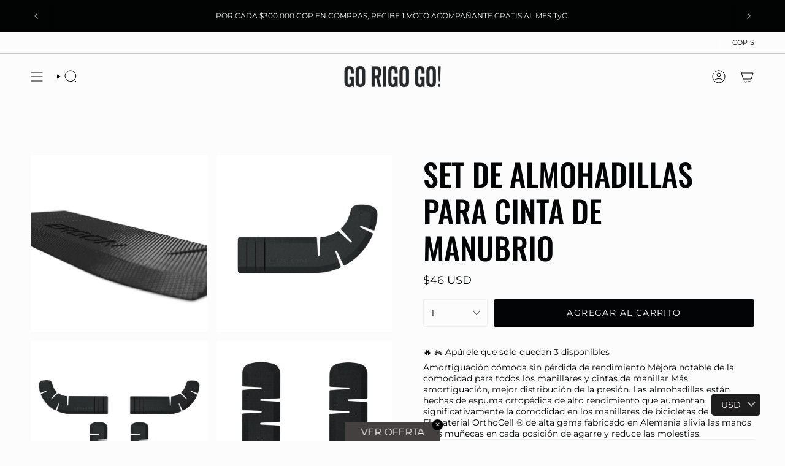

--- FILE ---
content_type: text/html; charset=utf-8
request_url: https://www.gorigogo.com/products/set-de-almohadillas-para-cinta-de-manubrio?section_id=api-product-grid-item
body_size: 843
content:
<div id="shopify-section-api-product-grid-item" class="shopify-section">

<div data-api-content>
<div
    class="grid-item product-item  product-item--centered product-item--outer-text product-item--has-quickbuy "
    id="product-item--api-product-grid-item-6854650003542"
    data-grid-item
    
  >
    <div class="product-item__image double__image" data-product-image>
      <a
        class="product-link"
        href="/products/set-de-almohadillas-para-cinta-de-manubrio"
        aria-label="Set De Almohadillas Para Cinta De Manubrio"
        data-product-link="/products/set-de-almohadillas-para-cinta-de-manubrio"
      ><div class="product-item__bg" data-product-image-default><figure class="image-wrapper image-wrapper--cover lazy-image lazy-image--backfill is-loading" style="--aspect-ratio: 0.8333333333333334;" data-aos="img-in"
  data-aos-delay="||itemAnimationDelay||"
  data-aos-duration="800"
  data-aos-anchor="||itemAnimationAnchor||"
  data-aos-easing="ease-out-quart"><img src="//www.gorigogo.com/cdn/shop/products/KIT-ALMOHADILLAS-4_1.webp?crop=center&amp;height=959&amp;v=1678213757&amp;width=800" alt="Set De Almohadillas Para Cinta De Manubrio (6854650003542)" width="800" height="959" loading="eager" srcset="//www.gorigogo.com/cdn/shop/products/KIT-ALMOHADILLAS-4_1.webp?v=1678213757&amp;width=136 136w, //www.gorigogo.com/cdn/shop/products/KIT-ALMOHADILLAS-4_1.webp?v=1678213757&amp;width=160 160w, //www.gorigogo.com/cdn/shop/products/KIT-ALMOHADILLAS-4_1.webp?v=1678213757&amp;width=180 180w, //www.gorigogo.com/cdn/shop/products/KIT-ALMOHADILLAS-4_1.webp?v=1678213757&amp;width=220 220w, //www.gorigogo.com/cdn/shop/products/KIT-ALMOHADILLAS-4_1.webp?v=1678213757&amp;width=254 254w, //www.gorigogo.com/cdn/shop/products/KIT-ALMOHADILLAS-4_1.webp?v=1678213757&amp;width=284 284w, //www.gorigogo.com/cdn/shop/products/KIT-ALMOHADILLAS-4_1.webp?v=1678213757&amp;width=292 292w, //www.gorigogo.com/cdn/shop/products/KIT-ALMOHADILLAS-4_1.webp?v=1678213757&amp;width=320 320w, //www.gorigogo.com/cdn/shop/products/KIT-ALMOHADILLAS-4_1.webp?v=1678213757&amp;width=480 480w, //www.gorigogo.com/cdn/shop/products/KIT-ALMOHADILLAS-4_1.webp?v=1678213757&amp;width=528 528w, //www.gorigogo.com/cdn/shop/products/KIT-ALMOHADILLAS-4_1.webp?v=1678213757&amp;width=640 640w, //www.gorigogo.com/cdn/shop/products/KIT-ALMOHADILLAS-4_1.webp?v=1678213757&amp;width=720 720w" sizes="500px" fetchpriority="high" class=" fit-cover is-loading ">
</figure>

&nbsp;</div><hover-images class="product-item__bg__under">
              <div class="product-item__bg__slider" data-hover-slider><div
                    class="product-item__bg__slide"
                    
                    data-hover-slide-touch
                  ><figure class="image-wrapper image-wrapper--cover lazy-image lazy-image--backfill is-loading" style="--aspect-ratio: 0.8333333333333334;"><img src="//www.gorigogo.com/cdn/shop/products/KIT-ALMOHADILLAS-4_1.webp?crop=center&amp;height=959&amp;v=1678213757&amp;width=800" alt="Set De Almohadillas Para Cinta De Manubrio (6854650003542)" width="800" height="959" loading="lazy" srcset="//www.gorigogo.com/cdn/shop/products/KIT-ALMOHADILLAS-4_1.webp?v=1678213757&amp;width=136 136w, //www.gorigogo.com/cdn/shop/products/KIT-ALMOHADILLAS-4_1.webp?v=1678213757&amp;width=160 160w, //www.gorigogo.com/cdn/shop/products/KIT-ALMOHADILLAS-4_1.webp?v=1678213757&amp;width=180 180w, //www.gorigogo.com/cdn/shop/products/KIT-ALMOHADILLAS-4_1.webp?v=1678213757&amp;width=220 220w, //www.gorigogo.com/cdn/shop/products/KIT-ALMOHADILLAS-4_1.webp?v=1678213757&amp;width=254 254w, //www.gorigogo.com/cdn/shop/products/KIT-ALMOHADILLAS-4_1.webp?v=1678213757&amp;width=284 284w, //www.gorigogo.com/cdn/shop/products/KIT-ALMOHADILLAS-4_1.webp?v=1678213757&amp;width=292 292w, //www.gorigogo.com/cdn/shop/products/KIT-ALMOHADILLAS-4_1.webp?v=1678213757&amp;width=320 320w, //www.gorigogo.com/cdn/shop/products/KIT-ALMOHADILLAS-4_1.webp?v=1678213757&amp;width=480 480w, //www.gorigogo.com/cdn/shop/products/KIT-ALMOHADILLAS-4_1.webp?v=1678213757&amp;width=528 528w, //www.gorigogo.com/cdn/shop/products/KIT-ALMOHADILLAS-4_1.webp?v=1678213757&amp;width=640 640w, //www.gorigogo.com/cdn/shop/products/KIT-ALMOHADILLAS-4_1.webp?v=1678213757&amp;width=720 720w" sizes="500px" fetchpriority="high" class=" fit-cover is-loading ">
</figure>
</div><div
                    class="product-item__bg__slide"
                    
                      data-hover-slide
                    
                    data-hover-slide-touch
                  ><figure class="image-wrapper image-wrapper--cover lazy-image lazy-image--backfill is-loading" style="--aspect-ratio: 0.8333333333333334;"><img src="//www.gorigogo.com/cdn/shop/products/KIT-ALMOHADILLAS-1.jpg?crop=center&amp;height=959&amp;v=1678213758&amp;width=800" alt="Set De Almohadillas Para Cinta De Manubrio (6854650003542)" width="800" height="959" loading="lazy" srcset="//www.gorigogo.com/cdn/shop/products/KIT-ALMOHADILLAS-1.jpg?v=1678213758&amp;width=136 136w, //www.gorigogo.com/cdn/shop/products/KIT-ALMOHADILLAS-1.jpg?v=1678213758&amp;width=160 160w, //www.gorigogo.com/cdn/shop/products/KIT-ALMOHADILLAS-1.jpg?v=1678213758&amp;width=180 180w, //www.gorigogo.com/cdn/shop/products/KIT-ALMOHADILLAS-1.jpg?v=1678213758&amp;width=220 220w, //www.gorigogo.com/cdn/shop/products/KIT-ALMOHADILLAS-1.jpg?v=1678213758&amp;width=254 254w, //www.gorigogo.com/cdn/shop/products/KIT-ALMOHADILLAS-1.jpg?v=1678213758&amp;width=284 284w, //www.gorigogo.com/cdn/shop/products/KIT-ALMOHADILLAS-1.jpg?v=1678213758&amp;width=292 292w, //www.gorigogo.com/cdn/shop/products/KIT-ALMOHADILLAS-1.jpg?v=1678213758&amp;width=320 320w, //www.gorigogo.com/cdn/shop/products/KIT-ALMOHADILLAS-1.jpg?v=1678213758&amp;width=480 480w, //www.gorigogo.com/cdn/shop/products/KIT-ALMOHADILLAS-1.jpg?v=1678213758&amp;width=528 528w, //www.gorigogo.com/cdn/shop/products/KIT-ALMOHADILLAS-1.jpg?v=1678213758&amp;width=640 640w, //www.gorigogo.com/cdn/shop/products/KIT-ALMOHADILLAS-1.jpg?v=1678213758&amp;width=720 720w" sizes="500px" fetchpriority="high" class=" fit-cover is-loading ">
</figure>
</div></div>
            </hover-images></a>

      <div class="badge-box-container align--top-left body-medium"></div><quick-add-product>
      <div class="quick-add__holder desktop" data-quick-add-holder="6854650003542"><form method="post" action="/cart/add" id="ProductForm--api-product-grid-item-6854650003542" accept-charset="UTF-8" class="shopify-product-form" enctype="multipart/form-data"><input type="hidden" name="form_type" value="product" /><input type="hidden" name="utf8" value="✓" /><input type="hidden" name="id" value="40200991473750"><button class="quick-add__button btn btn--solid btn--small"
              type="submit"
              name="add"
              aria-label="Agregar al carrito"
              data-add-to-cart
            >
              <span class="btn__text">Agregar al carrito
</span>
              <span class="btn__added">&nbsp;</span>
              <span class="btn__loader">
                <svg height="18" width="18" class="svg-loader">
                  <circle r="7" cx="9" cy="9" />
                  <circle stroke-dasharray="87.96459430051421 87.96459430051421" r="7" cx="9" cy="9" />
                </svg>
              </span>
              <span class="btn__error" data-message-error>&nbsp;</span>
            </button><input type="hidden" name="product-id" value="6854650003542" /><input type="hidden" name="section-id" value="api-product-grid-item" /></form></div>
    </quick-add-product>
    </div>

    <div
      class="product-information"
      style="--swatch-size: var(--swatch-size-filters);"
      data-product-information
    >
      <div class="product-item__info body-medium">
        <a class="product-link" href="/products/set-de-almohadillas-para-cinta-de-manubrio" data-product-link="/products/set-de-almohadillas-para-cinta-de-manubrio">
          <p class="product-item__title">Set De Almohadillas Para Cinta De Manubrio</p>

          <div class="product-item__price__holder"><div class="product-item__price" data-product-price>
<span class="price">
  
    <span class="new-price">
      
<span class=money>$169.000 COP</span>
</span>
    
  
</span>

</div>
          </div>
        </a><quick-add-product>
            <div class="quick-add__holder mobile" data-quick-add-holder="6854650003542"><form method="post" action="/cart/add" id="ProductForm--api-product-grid-item-6854650003542" accept-charset="UTF-8" class="shopify-product-form" enctype="multipart/form-data"><input type="hidden" name="form_type" value="product" /><input type="hidden" name="utf8" value="✓" /><input type="hidden" name="id" value="40200991473750"><button
                    class="quick-add__button btn btn--outline btn--small"
                    type="submit"
                    name="add"
                    aria-label="Agregar al carrito"
                    data-add-to-cart
                  >
                    <span class="btn__text">Agregar al carrito
</span>
                    <span class="btn__added">&nbsp;</span>
                    <span class="btn__loader">
                      <svg height="18" width="18" class="svg-loader">
                        <circle r="7" cx="9" cy="9" />
                        <circle stroke-dasharray="87.96459430051421 87.96459430051421" r="7" cx="9" cy="9" />
                      </svg>
                    </span>
                    <span class="btn__error" data-message-error>&nbsp;</span>
                  </button><input type="hidden" name="product-id" value="6854650003542" /><input type="hidden" name="section-id" value="api-product-grid-item" /></form></div>
          </quick-add-product></div>
    </div>
  </div></div></div>

--- FILE ---
content_type: text/html; charset=UTF-8
request_url: https://app.inspon.com/dev-app/backend/api/api.php
body_size: 42
content:
{"product":{"title":"Set De Almohadillas Para Cinta De Manubrio","featuredImage":{"id":"gid:\/\/shopify\/ProductImage\/31374143946838"},"options":[{"name":"Title","values":["Default Title"]}],"variants":[{"id":40200991473750,"option1":"Default Title","title":"Default Title","price":"169000.00"}]},"collection":[{"title":"OTRAS MARCAS"},{"title":"CINTAS"},{"title":"shopyapps - best selling collection"},{"title":"PRODUCTOS OTRAS MARCAS"},{"title":"M15"}]}

--- FILE ---
content_type: text/html; charset=UTF-8
request_url: https://app.inspon.com/dev-app/backend/api/api.php
body_size: 1290
content:
{"data":[{"fieldType":"combined","fieldname":"carrera Rigo Kids","fontColor":"#000000","textColor":"#000000","appVariant":[],"allVariants":true,"borderColor":"#e28f26","commonReqMsg":"Please fill this field, before adding to cart!","inpFieldType":"noemojis","textFontSize":"13","tooltipColor":"#000000","allFieldsData":[{"data":{"fieldSize":"singleline","fieldLabel":"Nombre de tu Mini Rider","placeholder":"Nombre completo de tu Ni\u00f1@","propertyName":"Nombre de tu Mini Rider","customLanguage":[],"maxFieldLength":"40","conditionalLogic":false,"customPriceAddon":"","rightToLeftOption":false,"prodPriceAddonData":[{"id":"","price":"","prodId":"","prodType":"","prodTitle":"","variantTitle":""}],"fieldResizeDisabled":false,"maxFieldLengthOption":true,"textFieldCustomPrice":false,"textFieldTranslation":false,"textFieldtoolTipInfo":"Tooltip info text","conditionalLogicOption":"select","textFieldtoolTipOption":false,"textFieldRequiredOption":true,"conditionalLogicHasValue":"has"},"name":"Nombre de tu Mini Rider","type":"textfield"},{"data":{"fieldSize":"singleline","fieldLabel":"Registro Civil o NUIP","placeholder":"identificacion del Ni\u00f1@","propertyName":"Registro Civil o NUIP","customLanguage":[],"maxFieldLength":"50","conditionalLogic":false,"customPriceAddon":"","rightToLeftOption":false,"prodPriceAddonData":[{"id":"","price":"","prodId":"","prodType":"","prodTitle":"","variantTitle":""}],"fieldResizeDisabled":false,"maxFieldLengthOption":false,"textFieldCustomPrice":false,"textFieldTranslation":false,"textFieldtoolTipInfo":"Tooltip info text","conditionalLogicOption":"select","textFieldtoolTipOption":false,"textFieldRequiredOption":true,"conditionalLogicHasValue":"has"},"name":"Registro Civil o NUIP","type":"textfield"},{"data":{"fieldSize":"singleline","fieldLabel":"Nombre del Padre o Acudiente","placeholder":"Acudiente","propertyName":"Nombre del Padre o Acudiente","customLanguage":[],"maxFieldLength":"50","conditionalLogic":false,"customPriceAddon":"","rightToLeftOption":false,"prodPriceAddonData":[{"id":"","price":"","prodId":"","prodType":"","prodTitle":"","variantTitle":""}],"fieldResizeDisabled":false,"maxFieldLengthOption":false,"textFieldCustomPrice":false,"textFieldTranslation":false,"textFieldtoolTipInfo":"Tooltip info text","conditionalLogicOption":"select","textFieldtoolTipOption":false,"textFieldRequiredOption":false,"conditionalLogicHasValue":"has"},"name":"Nombre del Padre o Acudiente","type":"textfield"},{"data":{"fieldSize":"singleline","fieldLabel":"n\u00famero telef\u00f3nico de contacto","placeholder":"n\u00famero telef\u00f3nico de contacto","propertyName":"n\u00famero telef\u00f3nico de contacto","customLanguage":[],"maxFieldLength":"50","conditionalLogic":false,"customPriceAddon":"","rightToLeftOption":false,"prodPriceAddonData":[{"id":"","price":"","prodId":"","prodType":"","prodTitle":"","variantTitle":""}],"fieldResizeDisabled":false,"maxFieldLengthOption":false,"textFieldCustomPrice":false,"textFieldTranslation":false,"textFieldtoolTipInfo":"Tooltip info text","conditionalLogicOption":"select","textFieldtoolTipOption":false,"textFieldRequiredOption":true,"conditionalLogicHasValue":"has"},"name":"n\u00famero telef\u00f3nico de contacto","type":"textfield"},{"data":{"fieldValues":["Acepto"],"propertyName":"Acepto","customLanguage":[],"checkboxHeading":"Acepto el tratamiento de datos personales, los t\u00e9rminos y condiciones, el reglamento del evento y el uso de imagen de los corredores y sus familias para su difusi\u00f3n en medios digitales relacionados con el evento.","conditionalLogic":false,"customPriceAddon":"","checkboxPreselect":false,"rightToLeftOption":false,"checkboxChooseText":"Unticked","checkboxPreOptions":[{"label":"Acepto","value":"Acepto"}],"prodPriceAddonData":[{"id":"","price":"","prodId":"","prodType":"","prodTitle":"","variantTitle":""}],"checkboxPreSelValue":"","maxFieldLengthOption":false,"textFieldCustomPrice":false,"textFieldTranslation":false,"conditionalLogicOption":"select","textFieldtoolTipOption":false,"textFieldRequiredOption":true,"conditionalLogicHasValue":"has"},"name":"Acepto el tratamiento de datos personales, los t\u00e9rminos y condiciones, el reglamento del evento y el uso de imagen de los corredores y sus familias para su difusi\u00f3n en medios digitales relacionados con el evento.","type":"checkbox"}],"inputFontSize":"18","textFieldWidth":"auto","backgroundColor":"#ffffff","allVariantValues":[],"borderRadiusSize":"11","placeholderColor":"#c1c0bd","productCondition":{"products":["CARRERA RIGO KIDS 24  DE ENERO"],"condition":[],"collection":[],"prodTitleEqual":[],"prodTitleContains":[],"collectionTitleEqual":[],"collectionTitleContains":[]},"thisProductCheck":true,"thisVariantCheck":false,"allConditionCheck":false,"anyConditionCheck":false,"allConditionVariant":false,"allVariantValuesNew":[],"anyConditionVariant":false,"fieldResizeDisabled":false,"thisCollectionCheck":false,"defaultTextfieldFont":"1","noneConditionVariant":false,"selectedProductsdata":[{"id":"7750655737942","title":"CARRERA RIGO KIDS 24  DE ENERO"}],"showOnAllFieldsCheck":false,"selectedCollectionsData":[],"data_id":"114965"},{"fieldType":"combined","fieldname":"TEST RIDE","fontColor":"#000000","textColor":"#000000","appVariant":[],"allVariants":true,"borderColor":"#e28f26","commonReqMsg":"Please fill this field, before adding to cart!","inpFieldType":"noemojis","textFontSize":"13","tooltipColor":"#000000","allFieldsData":[{"data":{"fieldSize":"multiline","fieldLabel":"NOMBRE COMPLETO","placeholder":"NOMBRE","propertyName":"NOMBRE","customLanguage":[],"maxFieldLength":"50","conditionalLogic":false,"customPriceAddon":"","rightToLeftOption":false,"prodPriceAddonData":[{"id":"","price":"","prodId":"","prodType":"","prodTitle":"","variantTitle":""}],"fieldResizeDisabled":false,"maxFieldLengthOption":false,"textFieldCustomPrice":false,"textFieldTranslation":false,"textFieldtoolTipInfo":"Tooltip info text","conditionalLogicOption":"select","textFieldtoolTipOption":false,"textFieldRequiredOption":false,"conditionalLogicHasValue":"has"},"name":"NOMBRE COMPLETO","type":"textfield"},{"data":{"fieldSize":"multiline","fieldLabel":"IDENTIFICACI\u00d3N","placeholder":"CEDULA O PASAPORTE","propertyName":"CEDULA O PASAPORTE","customLanguage":[],"maxFieldLength":"50","conditionalLogic":false,"customPriceAddon":"","rightToLeftOption":false,"prodPriceAddonData":[{"id":"","price":"","prodId":"","prodType":"","prodTitle":"","variantTitle":""}],"fieldResizeDisabled":false,"maxFieldLengthOption":false,"textFieldCustomPrice":false,"textFieldTranslation":false,"textFieldtoolTipInfo":"Tooltip info text","conditionalLogicOption":"select","textFieldtoolTipOption":false,"textFieldRequiredOption":false,"conditionalLogicHasValue":"has"},"name":"IDENTIFICACI\u00d3N","type":"textfield"},{"data":{"fieldSize":"multiline","fieldLabel":"CORREO EL\u00c9CTRONICO","placeholder":"EMAIL","propertyName":"EMAIL","customLanguage":[],"maxFieldLength":"50","conditionalLogic":false,"customPriceAddon":"","rightToLeftOption":false,"prodPriceAddonData":[{"id":"","price":"","prodId":"","prodType":"","prodTitle":"","variantTitle":""}],"fieldResizeDisabled":false,"maxFieldLengthOption":false,"textFieldCustomPrice":false,"textFieldTranslation":false,"textFieldtoolTipInfo":"Tooltip info text","conditionalLogicOption":"select","textFieldtoolTipOption":false,"textFieldRequiredOption":false,"conditionalLogicHasValue":"has"},"name":"CORREO EL\u00c9CTRONICO","type":"textfield"},{"data":{"fieldSize":"multiline","fieldLabel":"CELULAR","placeholder":"CELULAR ","propertyName":"CELULAR ","customLanguage":[],"maxFieldLength":"50","conditionalLogic":false,"customPriceAddon":"","rightToLeftOption":false,"prodPriceAddonData":[{"id":"","price":"","prodId":"","prodType":"","prodTitle":"","variantTitle":""}],"fieldResizeDisabled":false,"maxFieldLengthOption":false,"textFieldCustomPrice":false,"textFieldTranslation":false,"textFieldtoolTipInfo":"Tooltip info text","conditionalLogicOption":"select","textFieldtoolTipOption":false,"textFieldRequiredOption":false,"conditionalLogicHasValue":"has"},"name":"CELULAR","type":"textfield"},{"data":{"fieldValues":["ACEPTO"],"propertyName":"TERMINOS Y CONDICIONES","customLanguage":[],"checkboxHeading":"Acepto los t\u00e9rminos del Test Ride Uranium 3.0, incluyendo el uso obligatorio de casco, la exoneraci\u00f3n de responsabilidad por accidentes, el tratamiento de mis datos personales, la autorizaci\u00f3n de uso de imagen y me comprometo a responder por el buen uso y por cualquier da\u00f1o ocasionado a la bicicleta durante la actividad.*","conditionalLogic":false,"customPriceAddon":"","checkboxPreselect":false,"rightToLeftOption":false,"checkboxChooseText":"Unticked","checkboxPreOptions":[{"label":"ACEPTO","value":"ACEPTO"}],"prodPriceAddonData":[{"id":"","price":"","prodId":"","prodType":"","prodTitle":"","variantTitle":""}],"checkboxPreSelValue":"","maxFieldLengthOption":false,"textFieldCustomPrice":false,"textFieldTranslation":false,"conditionalLogicOption":"select","textFieldtoolTipOption":false,"textFieldRequiredOption":false,"conditionalLogicHasValue":"has"},"name":"Acepto los t\u00e9rminos del Test Ride Uranium 3.0, incluyendo el uso obligatorio de casco, la exoneraci\u00f3n de responsabilidad por accidentes, el tratamiento de mis datos personales, la autorizaci\u00f3n de uso de imagen y me comprometo a responder por el buen uso y por cualquier da\u00f1o ocasionado a la bicicleta durante la actividad.*","type":"checkbox"}],"inputFontSize":"18","textFieldWidth":"auto","backgroundColor":"#ffffff","allVariantValues":[],"borderRadiusSize":"11","placeholderColor":"#c1c0bd","productCondition":{"products":["TEST RIDE BICICLETA URANIUM 3.0"],"condition":[],"collection":[],"prodTitleEqual":[],"prodTitleContains":[],"collectionTitleEqual":[],"collectionTitleContains":[]},"thisProductCheck":true,"thisVariantCheck":false,"allConditionCheck":false,"anyConditionCheck":false,"allConditionVariant":false,"allVariantValuesNew":[],"anyConditionVariant":false,"fieldResizeDisabled":false,"thisCollectionCheck":false,"defaultTextfieldFont":"1","noneConditionVariant":false,"selectedProductsdata":[{"id":"7647998541910","title":"TEST RIDE BICICLETA URANIUM 3.0"}],"showOnAllFieldsCheck":false,"selectedCollectionsData":[],"data_id":"126877"},{"fieldType":"combined","fieldname":"EVENTO NI\u00d1OS ","fontColor":"#000000","textColor":"#000000","appVariant":[],"allVariants":true,"borderColor":"#e28f26","commonReqMsg":"Please fill this field, before adding to cart!","inpFieldType":"noemojis","textFontSize":"13","tooltipColor":"#000000","allFieldsData":[{"data":{"fieldSize":"singleline","fieldLabel":"Nombre de tu Mini kid","placeholder":"Nombre completo de tu Ni\u00f1@","propertyName":"Nombre de tu Mini Rider","customLanguage":[],"maxFieldLength":"40","conditionalLogic":false,"customPriceAddon":"","rightToLeftOption":false,"prodPriceAddonData":[{"id":"","price":"","prodId":"","prodType":"","prodTitle":"","variantTitle":""}],"fieldResizeDisabled":false,"maxFieldLengthOption":true,"textFieldCustomPrice":false,"textFieldTranslation":false,"textFieldtoolTipInfo":"Tooltip info text","conditionalLogicOption":"select","textFieldtoolTipOption":false,"textFieldRequiredOption":true,"conditionalLogicHasValue":"has"},"name":"Nombre de tu Mini kid","type":"textfield"},{"data":{"fieldSize":"singleline","fieldLabel":"Registro Civil o NUIP","placeholder":"identificacion del Ni\u00f1@","propertyName":"Registro Civil o NUIP","customLanguage":[],"maxFieldLength":"50","conditionalLogic":false,"customPriceAddon":"","rightToLeftOption":false,"prodPriceAddonData":[{"id":"","price":"","prodId":"","prodType":"","prodTitle":"","variantTitle":""}],"fieldResizeDisabled":false,"maxFieldLengthOption":false,"textFieldCustomPrice":false,"textFieldTranslation":false,"textFieldtoolTipInfo":"Tooltip info text","conditionalLogicOption":"select","textFieldtoolTipOption":false,"textFieldRequiredOption":true,"conditionalLogicHasValue":"has"},"name":"Registro Civil o NUIP","type":"textfield"},{"data":{"fieldSize":"singleline","fieldLabel":"Nombre del Padre o Acudiente","placeholder":"Acudiente","propertyName":"Nombre del Padre o Acudiente","customLanguage":[],"maxFieldLength":"50","conditionalLogic":false,"customPriceAddon":"","rightToLeftOption":false,"prodPriceAddonData":[{"id":"","price":"","prodId":"","prodType":"","prodTitle":"","variantTitle":""}],"fieldResizeDisabled":false,"maxFieldLengthOption":false,"textFieldCustomPrice":false,"textFieldTranslation":false,"textFieldtoolTipInfo":"Tooltip info text","conditionalLogicOption":"select","textFieldtoolTipOption":false,"textFieldRequiredOption":false,"conditionalLogicHasValue":"has"},"name":"Nombre del Padre o Acudiente","type":"textfield"},{"data":{"fieldSize":"singleline","fieldLabel":"n\u00famero telef\u00f3nico de contacto","placeholder":"n\u00famero telef\u00f3nico de contacto","propertyName":"n\u00famero telef\u00f3nico de contacto","customLanguage":[],"maxFieldLength":"50","conditionalLogic":false,"customPriceAddon":"","rightToLeftOption":false,"prodPriceAddonData":[{"id":"","price":"","prodId":"","prodType":"","prodTitle":"","variantTitle":""}],"fieldResizeDisabled":false,"maxFieldLengthOption":false,"textFieldCustomPrice":false,"textFieldTranslation":false,"textFieldtoolTipInfo":"Tooltip info text","conditionalLogicOption":"select","textFieldtoolTipOption":false,"textFieldRequiredOption":true,"conditionalLogicHasValue":"has"},"name":"n\u00famero telef\u00f3nico de contacto","type":"textfield"},{"data":{"fieldValues":["Acepto"],"propertyName":"Acepto","customLanguage":[],"checkboxHeading":"Acepto el tratamiento de datos personales, los t\u00e9rminos y condiciones, el reglamento del evento y el uso de imagen de los participantes y sus familias para su difusi\u00f3n en medios digitales relacionados con el evento.","conditionalLogic":false,"customPriceAddon":"","checkboxPreselect":false,"rightToLeftOption":false,"checkboxChooseText":"Unticked","checkboxPreOptions":[{"label":"Acepto","value":"Acepto"}],"prodPriceAddonData":[{"id":"","price":"","prodId":"","prodType":"","prodTitle":"","variantTitle":""}],"checkboxPreSelValue":"","maxFieldLengthOption":false,"textFieldCustomPrice":false,"textFieldTranslation":false,"conditionalLogicOption":"select","textFieldtoolTipOption":false,"textFieldRequiredOption":true,"conditionalLogicHasValue":"has"},"name":"Acepto el tratamiento de datos personales, los t\u00e9rminos y condiciones, el reglamento del evento y el uso de imagen de los participantes y sus familias para su difusi\u00f3n en medios digitales relacionados con el evento.","type":"checkbox"}],"inputFontSize":"18","textFieldWidth":"auto","backgroundColor":"#ffffff","allVariantValues":[],"borderRadiusSize":"11","placeholderColor":"#c1c0bd","productCondition":{"products":["Evento recreativo infantil \u2013 La Finca de Rigo (Pereira)"],"condition":[],"collection":[],"prodTitleEqual":[],"prodTitleContains":[],"collectionTitleEqual":[],"collectionTitleContains":[]},"thisProductCheck":true,"thisVariantCheck":false,"allConditionCheck":false,"anyConditionCheck":false,"allConditionVariant":false,"allVariantValuesNew":[],"anyConditionVariant":false,"fieldResizeDisabled":false,"thisCollectionCheck":false,"defaultTextfieldFont":"1","noneConditionVariant":false,"selectedProductsdata":[{"id":"7758375551062","title":"Evento recreativo infantil \u2013 La Finca de Rigo (Pereira)"}],"showOnAllFieldsCheck":false,"selectedCollectionsData":[],"data_id":"135056"}],"image_record":0,"notesAttr":"{\"notes\":true,\"buynowbutton\":false,\"anounceUpd\":true,\"newInstall\":false}","themeVersion":"1.0 theme"}

--- FILE ---
content_type: text/javascript
request_url: https://cdn.shopify.com/extensions/019b992a-809a-7b23-a117-133078ccfe4c/varhide-48/assets/variant-hider-universal.js
body_size: 3693
content:
(function () {
  "use strict";

  window.HideVariantsData = window.HideVariantsData || {};

  class VariantHider {
    constructor() {
      this.products = new Map();
      this.isProcessing = false;
      this.processingTimeout = null;
      this.observer = null;
      this.isInternalChange = false;
      this.lastProcessTime = 0;
      this.isShopifyUpdating = false;
      this.shopifyUpdateTimeout = null;
      this.pendingUpdate = false;
      this.currentTheme = null;

      // Configuration
      this.MIN_PROCESS_INTERVAL = 20;
      this.DEBOUNCE_DELAY = 10;
      this.DEBUG_MODE = false; // Set to true for debugging

      this.init();
    }

    log(message, data = null) {
      if (this.DEBUG_MODE) {
        console.log(`[VariantHider] ${message}`, data || "");
      }
    }

    init() {
      if (document.readyState === "loading") {
        document.addEventListener("DOMContentLoaded", () => this.run());
      } else {
        this.run();
      }
    }

    run() {
      this.detectTheme();
      this.injectPreventFlickerCSS();
      this.loadProductData();
      this.hideUnavailableVariants();
      this.setupEventListeners();

      if (this.isHorizonTheme()) {
        this.interceptShopifyAjax();
        this.log("Horizon theme detected - AJAX interception enabled");
      }

      this.observeChanges();
    }

    detectTheme() {
      // Check Shopify.theme object
      if (window.Shopify?.theme?.name) {
        this.currentTheme = window.Shopify.theme.name.toLowerCase();
        return;
      }

      // Check meta tag
      const themeMeta = document.querySelector('meta[name="theme-name"]');
      if (themeMeta?.content) {
        this.currentTheme = themeMeta.content.toLowerCase();
        return;
      }

      // Check body classes
      const bodyClasses = document.body.className.toLowerCase();
      const themes = ["horizon", "dawn", "craft", "refresh"];
      for (const theme of themes) {
        if (bodyClasses.includes(theme)) {
          this.currentTheme = theme;
          return;
        }
      }

      // Check for theme-specific elements
      if (document.querySelector('.horizon-theme, [class*="horizon"]')) {
        this.currentTheme = "horizon";
        return;
      }

      // Check script tags
      const scripts = document.querySelectorAll("script[src]");
      for (const script of scripts) {
        const src = script.src.toLowerCase();
        for (const theme of themes) {
          if (src.includes(theme)) {
            this.currentTheme = theme;
            return;
          }
        }
      }

      this.currentTheme = "unknown";
    }

    isHorizonTheme() {
      return this.currentTheme?.includes("horizon") || false;
    }

    injectPreventFlickerCSS() {
      if (document.getElementById("variant-hider-flicker-prevention")) return;

      const style = document.createElement("style");
      style.id = "variant-hider-flicker-prevention";
      style.textContent = `
        input[type="radio"][data-variant-unavailable],
        input[type="radio"][data-variant-unavailable] + label,
        label:has(input[type="radio"][data-variant-unavailable]),
        .variant-option__button-label[data-variant-unavailable],
        .product-options__item[data-variant-unavailable] {
          transition: opacity 0.15s ease, visibility 0.15s ease !important;
        }
        
        input[type="radio"][data-variant-unavailable],
        input[type="radio"][data-variant-unavailable] + label,
        label[data-variant-unavailable]:has(input[type="radio"]),
        .variant-option__button-label[data-variant-unavailable],
        .product-options__item[data-variant-unavailable] {
          opacity: 0 !important;
          visibility: hidden !important;
          pointer-events: none !important;
          position: absolute !important;
          width: 0 !important;
          height: 0 !important;
          margin: 0 !important;
          padding: 0 !important;
          overflow: hidden !important;
        }
        
        .variant-picker__form,
        .product-form__input,
        .product_variant_options {
          position: relative;
        }
      `;

      document.head.insertBefore(style, document.head.firstChild || null);
    }

    interceptShopifyAjax() {
      const self = this;
      const originalFetch = window.fetch;

      window.fetch = function (...args) {
        const url = args[0];
        const isProductUpdate =
          typeof url === "string" &&
          url.includes("/products/") &&
          url.includes("option_values=");

        if (isProductUpdate) {
          self.isShopifyUpdating = true;
          self.preHideOptions();
          clearTimeout(self.shopifyUpdateTimeout);
        }

        return originalFetch.apply(this, args).then((response) => {
          if (isProductUpdate) {
            response
              .clone()
              .text()
              .then(() => {
                self.shopifyUpdateTimeout = setTimeout(() => {
                  self.isShopifyUpdating = false;
                  if (self.pendingUpdate) {
                    self.pendingUpdate = false;
                    self.hideUnavailableVariants();
                  }
                }, 10);
              });
          }
          return response;
        });
      };

      // XMLHttpRequest interception
      const originalXHROpen = XMLHttpRequest.prototype.open;
      const originalXHRSend = XMLHttpRequest.prototype.send;

      XMLHttpRequest.prototype.open = function (method, url, ...rest) {
        this._url = url;
        return originalXHROpen.apply(this, [method, url, ...rest]);
      };

      XMLHttpRequest.prototype.send = function (...args) {
        const isProductUpdate =
          this._url &&
          typeof this._url === "string" &&
          this._url.includes("/products/") &&
          this._url.includes("option_values=");

        if (isProductUpdate) {
          self.isShopifyUpdating = true;
          self.preHideOptions();

          this.addEventListener("loadend", function () {
            self.shopifyUpdateTimeout = setTimeout(() => {
              self.isShopifyUpdating = false;
              if (self.pendingUpdate) {
                self.pendingUpdate = false;
                self.hideUnavailableVariants();
              }
            }, 10);
          });
        }

        return originalXHRSend.apply(this, args);
      };
    }

    preHideOptions() {
      document
        .querySelectorAll(
          'input[type="radio"][data-variant-unavailable="true"]',
        )
        .forEach((el) => {
          el.style.opacity = "0";
          const label = el.id
            ? document.querySelector(`label[for="${el.id}"]`)
            : el.nextElementSibling;
          if (label?.tagName === "LABEL") {
            label.style.opacity = "0";
          }
        });
    }

    setupEventListeners() {
      document.addEventListener("change", (e) => {
        if (this.isInternalChange) return;

        if (e.target.type === "radio" || e.target.tagName === "SELECT") {
          this.scheduleHiding();
        }
      });

      document.addEventListener("click", (e) => {
        if (this.isInternalChange) return;

        const radio = e.target.closest('input[type="radio"]');
        const label = e.target.closest("label");

        if (radio || label?.htmlFor) {
          this.scheduleHiding();
        }
      });

      ["variant:change", "variantChange", "product:variant-change"].forEach(
        (eventName) => {
          document.addEventListener(eventName, () => {
            if (!this.isInternalChange) {
              this.scheduleHiding();
            }
          });
        },
      );

      document.addEventListener("shopify:section:load", () => {
        setTimeout(() => {
          this.loadProductData();
          this.hideUnavailableVariants();
        }, 100);
      });
    }

    scheduleHiding() {
      if (this.isHorizonTheme() && this.isShopifyUpdating) {
        this.pendingUpdate = true;
        return;
      }

      clearTimeout(this.processingTimeout);

      const now = Date.now();
      const timeSinceLastProcess = now - this.lastProcessTime;
      const delay =
        timeSinceLastProcess < this.MIN_PROCESS_INTERVAL
          ? this.MIN_PROCESS_INTERVAL - timeSinceLastProcess
          : this.DEBOUNCE_DELAY;

      this.processingTimeout = setTimeout(() => {
        this.lastProcessTime = Date.now();
        this.hideUnavailableVariants();
      }, delay);
    }

    loadProductData() {
      if (!window.HideVariantsData) return;

      Object.values(window.HideVariantsData).forEach((product) => {
        if (product?.id && product?.variants) {
          this.products.set(product.id, product);
        }
      });
    }

    hideUnavailableVariants() {
      if (this.isProcessing || this.products.size === 0) return;

      if (this.isHorizonTheme() && this.isShopifyUpdating) {
        this.pendingUpdate = true;
        return;
      }

      this.isProcessing = true;
      this.disconnectObserver();

      this.products.forEach((product) => this.processProduct(product));

      this.isProcessing = false;
      this.reconnectObserver();
    }

    processProduct(product) {
      const unavailableCount = product.variants.filter(
        (v) => !v.available,
      ).length;
      if (unavailableCount === 0) return;

      const currentSelections = this.getCurrentSelections(product);
      if (!currentSelections || Object.keys(currentSelections).length === 0)
        return;

      const unavailableOptions = this.getUnavailableOptions(
        product,
        currentSelections,
      );

      this.hideElementsByOption(product, unavailableOptions);
      this.autoSelectAvailableOptions(product, unavailableOptions);
    }

    getCurrentSelections(product) {
      const selections = {};

      product.options.forEach((optionName, index) => {
        // Check radio inputs
        const radioInputs = this.getAllRadioInputsForOption(optionName, index);
        const checkedRadio = radioInputs.find((input) => input.checked);

        if (checkedRadio?.value) {
          selections[index] = checkedRadio.value.trim();
          return;
        }

        // Check select dropdowns
        const selects = this.getAllSelectsForOption(optionName, index);
        for (const select of selects) {
          const selectedOption = select.options[select.selectedIndex];
          if (selectedOption) {
            const optionValue = this.getSelectOptionValue(
              select,
              selectedOption,
            );
            if (optionValue) {
              selections[index] = optionValue;
              return;
            }
          }
        }
      });

      return selections;
    }

    getUnavailableOptions(product, currentSelections) {
      const unavailableOptions = new Map();

      product.options.forEach((optionName, optionIndex) => {
        const allValues = [
          ...new Set(product.variants.map((v) => v.options[optionIndex])),
        ];
        unavailableOptions.set(optionName, new Set());

        allValues.forEach((value) => {
          if (
            this.shouldHideOptionValue(
              product,
              optionIndex,
              value,
              currentSelections,
            )
          ) {
            unavailableOptions.get(optionName).add(value);
          }
        });
      });

      return unavailableOptions;
    }

    shouldHideOptionValue(
      product,
      optionIndex,
      optionValue,
      currentSelections,
    ) {
      return !product.variants.some((variant) => {
        if (
          !variant.available ||
          variant.options[optionIndex] !== optionValue
        ) {
          return false;
        }

        for (let i = 0; i < optionIndex; i++) {
          if (
            currentSelections[i] !== undefined &&
            variant.options[i] !== currentSelections[i]
          ) {
            return false;
          }
        }

        return true;
      });
    }

    hideElementsByOption(product, unavailableOptions) {
      product.options.forEach((optionName, optionIndex) => {
        const valuesToHide = unavailableOptions.get(optionName) || new Set();

        // Hide radio buttons
        this.getAllRadioInputsForOption(optionName, optionIndex).forEach(
          (input) => {
            const value = this.getElementValue(input);
            if (value) {
              valuesToHide.has(value)
                ? this.hideElement(input)
                : this.showElement(input);
            }
          },
        );

        // Hide select options
        this.hideSelectOptionsByValue(optionName, optionIndex, valuesToHide);
      });
    }

    hideSelectOptionsByValue(optionName, optionIndex, valuesToHide) {
      this.getAllSelectsForOption(optionName, optionIndex).forEach((select) => {
        Array.from(select.options).forEach((option) => {
          const optionValue = this.getSelectOptionValue(select, option);
          const shouldHide = valuesToHide.has(optionValue);

          option.toggleAttribute("data-variant-unavailable", shouldHide);
          option.style.display = shouldHide ? "none" : "";
          option.disabled = shouldHide;
        });
      });
    }

    autoSelectAvailableOptions(product, unavailableOptions) {
      product.options.forEach((optionName, optionIndex) => {
        const valuesToHide = unavailableOptions.get(optionName) || new Set();

        // Auto-select radio buttons
        const radioInputs = this.getAllRadioInputsForOption(
          optionName,
          optionIndex,
        );
        const checkedInput = radioInputs.find((input) => input.checked);

        if (
          checkedInput &&
          valuesToHide.has(this.getElementValue(checkedInput))
        ) {
          const firstAvailable = radioInputs.find(
            (input) => !valuesToHide.has(this.getElementValue(input)),
          );

          if (firstAvailable) {
            this.selectElement(checkedInput, firstAvailable);
          }
        }

        // Auto-select dropdowns
        this.autoSelectAvailableSelectOption(
          optionName,
          optionIndex,
          valuesToHide,
        );
      });
    }

    autoSelectAvailableSelectOption(optionName, optionIndex, valuesToHide) {
      this.getAllSelectsForOption(optionName, optionIndex).forEach((select) => {
        const selectedOption = select.options[select.selectedIndex];
        if (!selectedOption) return;

        const currentValue = this.getSelectOptionValue(select, selectedOption);

        if (valuesToHide.has(currentValue)) {
          const firstAvailable = Array.from(select.options).find(
            (option) =>
              !valuesToHide.has(this.getSelectOptionValue(select, option)),
          );

          if (firstAvailable) {
            this.isInternalChange = true;
            select.value = firstAvailable.value;
            select.dispatchEvent(new Event("change", { bubbles: true }));
            setTimeout(() => (this.isInternalChange = false), 30);
          }
        }
      });
    }

    selectElement(oldElement, newElement) {
      this.isInternalChange = true;
      oldElement.checked = false;
      newElement.checked = true;
      newElement.dispatchEvent(new Event("change", { bubbles: true }));
      setTimeout(() => (this.isInternalChange = false), 30);
    }

    getSelectOptionValue(select, option) {
      const value = option.value.trim();
      const text = option.textContent.trim();

      if (select.name?.includes("options[")) return value;
      if (select.name?.match(/^option\d+$/)) return text;
      if (
        select.classList.contains("product-variants") ||
        select.classList.contains("productOption") ||
        select.classList.contains("single-option-selector")
      ) {
        return value;
      }

      return /^\d+$/.test(value) ? text : value;
    }

    getAllSelectsForOption(optionName, optionIndex) {
      const selectors = [
        `select[name="options[${optionName}]"]`,
        `select[name="option${optionIndex + 1}"]`,
        `select[id*="Option-"][id*="-${optionIndex}"]`,
        `select[data-option-position="${optionIndex + 1}"]`,
        `select.single-option-selector[data-product-option="option${optionIndex + 1}"]`,
        `select.single-option-selector[id*="-${optionIndex + 1}"]`,
        `select.option-${optionIndex + 1}`,
        `select.${optionName.toLowerCase()}`,
        `select.product-variants.option-${optionIndex + 1}`,
        `select.productOption[class*="option-${optionIndex + 1}"]`,
      ];

      return this.queryAllUnique(selectors);
    }

    getAllRadioInputsForOption(optionName, optionIndex) {
      const selectors = [
        `input[type="radio"][name="globo-option-${optionIndex}"]`,
        `input[type="radio"][name*="${optionName}-"]`,
        `input[type="radio"][name="${optionName}"]`,
        `input[type="radio"][name="options[${optionName}]"]`,
        `input[type="radio"][name*="option${optionIndex + 1}"]`,
        `input[type="radio"][name*="-${optionIndex + 1}-option"]`,
        `input[type="radio"][name*="main-${optionIndex + 1}-option"]`,
        `input[type="radio"].js-option`,
        `input[type="radio"].opt-btn`,
        `input[type="radio"][class*="option-${optionIndex + 1}"]`,
      ];

      const found = this.queryAllUnique(selectors);

      // Filter by fieldset legend or name matching
      return found.filter((el) => {
        const fieldset = el.closest("fieldset");
        if (fieldset) {
          const legend = fieldset.querySelector("legend");
          if (legend?.textContent.trim() === optionName) return true;
        }

        return (
          el.name &&
          (el.name.includes(`-${optionIndex + 1}-`) ||
            el.name.includes(`option${optionIndex + 1}`) ||
            el.name.includes(optionName))
        );
      });
    }

    queryAllUnique(selectors) {
      const found = [];
      selectors.forEach((selector) => {
        try {
          document.querySelectorAll(selector).forEach((el) => {
            if (!found.includes(el)) found.push(el);
          });
        } catch (e) {
          // Invalid selector, skip
        }
      });
      return found;
    }

    getElementValue(element) {
      return (
        element.value ||
        element.getAttribute("data-value") ||
        element.textContent ||
        ""
      ).trim();
    }

    hideElement(element) {
      element.setAttribute("data-variant-unavailable", "true");
      element.style.setProperty("display", "none", "important");
      element.disabled = true;

      // Hide associated label
      if (element.id) {
        const label = document.querySelector(`label[for="${element.id}"]`);
        if (label) {
          label.setAttribute("data-variant-unavailable", "true");
          label.style.setProperty("display", "none", "important");
        }
      }

      // Hide next sibling label
      if (element.nextElementSibling?.tagName === "LABEL") {
        element.nextElementSibling.setAttribute(
          "data-variant-unavailable",
          "true",
        );
        element.nextElementSibling.style.setProperty(
          "display",
          "none",
          "important",
        );
      }

      // Hide parent containers
      [
        "label",
        ".product-options__item",
        ".variant-option__button-label",
        ".select-option",
      ].forEach((selector) => {
        const parent = element.closest(selector);
        if (parent) {
          parent.setAttribute("data-variant-unavailable", "true");
          parent.style.setProperty("display", "none", "important");
        }
      });
    }

    showElement(element) {
      element.removeAttribute("data-variant-unavailable");
      element.style.removeProperty("display");

      if (!element.classList.contains("disabled")) {
        element.disabled = false;
      }

      // Show associated label
      if (element.id) {
        const label = document.querySelector(`label[for="${element.id}"]`);
        if (
          label &&
          !label.querySelector('[data-variant-unavailable="true"]')
        ) {
          label.removeAttribute("data-variant-unavailable");
          label.style.removeProperty("display");
        }
      }

      // Show next sibling label
      if (
        element.nextElementSibling?.tagName === "LABEL" &&
        !element.nextElementSibling.querySelector(
          '[data-variant-unavailable="true"]',
        )
      ) {
        element.nextElementSibling.removeAttribute("data-variant-unavailable");
        element.nextElementSibling.style.removeProperty("display");
      }

      // Show parent containers
      [
        "label",
        ".product-options__item",
        ".variant-option__button-label",
        ".select-option",
      ].forEach((selector) => {
        const parent = element.closest(selector);
        if (
          parent &&
          !parent.querySelector('[data-variant-unavailable="true"]')
        ) {
          parent.removeAttribute("data-variant-unavailable");
          parent.style.removeProperty("display");
        }
      });
    }

    disconnectObserver() {
      this.observer?.disconnect();
    }

    reconnectObserver() {
      if (!this.observer) return;

      const productForm = document.querySelector(
        'form[action*="/cart/add"], .product-form, variant-selects, variant-picker, .product_variant_options',
      );

      if (productForm) {
        this.observer.observe(productForm, {
          childList: true,
          subtree: true,
          attributes: true,
          attributeFilter: ["checked", "selected", "disabled"],
        });
      }

      this.observer.observe(document.body, {
        childList: true,
        subtree: true,
      });
    }

    observeChanges() {
      this.observer = new MutationObserver((mutations) => {
        if (this.isInternalChange || this.isProcessing) return;

        let shouldRerun = false;

        for (const mutation of mutations) {
          // Ignore our own attribute changes
          if (
            mutation.type === "attributes" &&
            mutation.attributeName === "data-variant-unavailable"
          ) {
            continue;
          }

          // Check for relevant element changes
          if (
            mutation.target.matches &&
            (mutation.target.matches('input[type="radio"], select, fieldset') ||
              mutation.target.closest(
                ".product-form__input, .product_variant_options",
              ))
          ) {
            shouldRerun = true;
            break;
          }

          // Check for added nodes
          for (const node of mutation.addedNodes) {
            if (
              node.nodeType === 1 &&
              node.matches &&
              (node.matches('input[type="radio"], select, option, label') ||
                node.querySelector('input[type="radio"], select'))
            ) {
              shouldRerun = true;
              break;
            }
          }

          // Check for attribute changes
          if (
            mutation.type === "attributes" &&
            (mutation.attributeName === "checked" ||
              mutation.attributeName === "selected")
          ) {
            shouldRerun = true;
            break;
          }
        }

        if (shouldRerun) {
          this.scheduleHiding();
        }
      });

      const productForm = document.querySelector(
        'form[action*="/cart/add"], .product-form, variant-selects, variant-picker, .product_variant_options',
      );

      if (productForm) {
        this.observer.observe(productForm, {
          childList: true,
          subtree: true,
          attributes: true,
          attributeFilter: ["checked", "selected", "disabled"],
        });
      }

      this.observer.observe(document.body, {
        childList: true,
        subtree: true,
      });
    }
  }

  new VariantHider();
  window.VariantHider = VariantHider;
})();


--- FILE ---
content_type: text/json
request_url: https://conf.config-security.com/model
body_size: 84
content:
{"title":"recommendation AI model (keras)","structure":"release_id=0x20:74:6e:5a:3c:34:62:5b:65:32:42:5f:4a:7a:47:24:36:3f:29:55:29:56:21:51:4b:2a:75:32:6a;keras;bss0t9yjtyhgtdg56y7rno8epm3l6yr2x41iezbnh0ew31ogixfu7x98hatcyjmcsi24x2gn","weights":"../weights/20746e5a.h5","biases":"../biases/20746e5a.h5"}